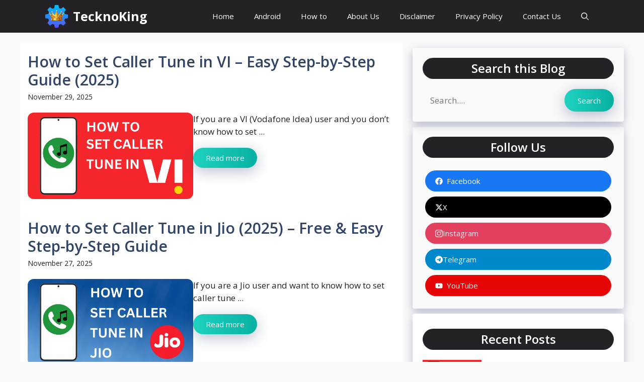

--- FILE ---
content_type: text/html; charset=utf-8
request_url: https://www.google.com/recaptcha/api2/aframe
body_size: 268
content:
<!DOCTYPE HTML><html><head><meta http-equiv="content-type" content="text/html; charset=UTF-8"></head><body><script nonce="cNMxE4BZrWjWQrfA7wpMRg">/** Anti-fraud and anti-abuse applications only. See google.com/recaptcha */ try{var clients={'sodar':'https://pagead2.googlesyndication.com/pagead/sodar?'};window.addEventListener("message",function(a){try{if(a.source===window.parent){var b=JSON.parse(a.data);var c=clients[b['id']];if(c){var d=document.createElement('img');d.src=c+b['params']+'&rc='+(localStorage.getItem("rc::a")?sessionStorage.getItem("rc::b"):"");window.document.body.appendChild(d);sessionStorage.setItem("rc::e",parseInt(sessionStorage.getItem("rc::e")||0)+1);localStorage.setItem("rc::h",'1765164253705');}}}catch(b){}});window.parent.postMessage("_grecaptcha_ready", "*");}catch(b){}</script></body></html>